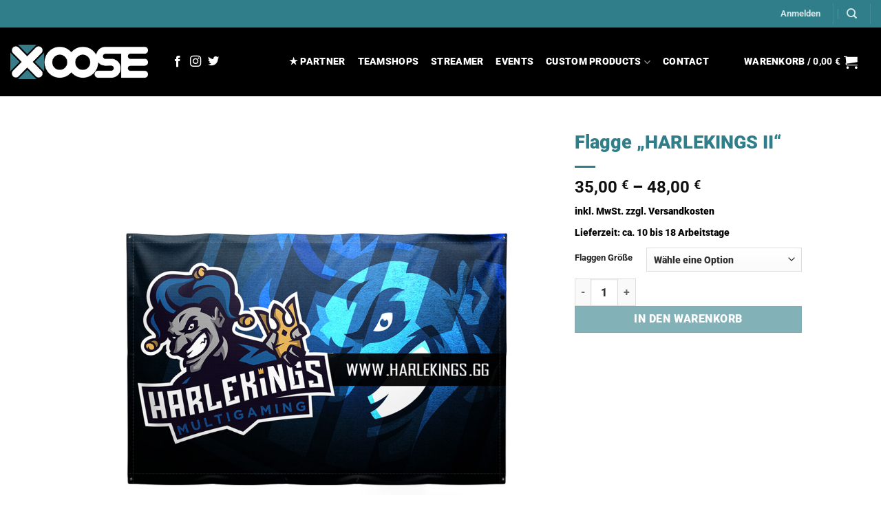

--- FILE ---
content_type: text/css
request_url: https://xoosede.b-cdn.net/wp-content/plugins/productsize-chart-for-woocommerce/public/css/remodal-default-theme.css?ver=1.1.0
body_size: 563
content:
.remodal-bg.remodal-is-opening,.remodal-bg.remodal-is-opened{-webkit-filter:blur(3px);filter:blur(3px)}.remodal-overlay{background:rgba(43,46,56,.9);cursor:pointer}.remodal-overlay.remodal-is-opening,.remodal-overlay.remodal-is-closing{-webkit-animation-fill-mode:forwards;animation-fill-mode:forwards}.remodal-overlay.remodal-is-opening{-webkit-animation:remodal-overlay-opening-keyframes .3s;animation:remodal-overlay-opening-keyframes .3s}.remodal-overlay.remodal-is-closing{-webkit-animation:remodal-overlay-closing-keyframes .3s;animation:remodal-overlay-closing-keyframes .3s}.remodal-wrapper{padding:10px 10px 0;cursor:pointer}.remodal{-webkit-box-sizing:border-box;box-sizing:border-box;width:100%;margin-bottom:10px;-webkit-transform:translate3d(0,0,0);transform:translate3d(0,0,0);color:#2b2e38;background:#fff;cursor:initial}.remodal.remodal-is-opening,.remodal.remodal-is-closing{-webkit-animation-fill-mode:forwards;animation-fill-mode:forwards}.remodal.remodal-is-opening{-webkit-animation:remodal-opening-keyframes .3s;animation:remodal-opening-keyframes .3s}.remodal.remodal-is-closing{-webkit-animation:remodal-closing-keyframes .3s;animation:remodal-closing-keyframes .3s}.remodal,.remodal-wrapper:after{vertical-align:middle}.remodal-close{position:absolute;top:0;right:0;display:block;overflow:visible;width:35px;height:35px;margin:0;padding:0;cursor:pointer;-webkit-transition:color .2s;transition:color .2s;text-decoration:none;color:#95979c;border:0;outline:0;background:0 0}.remodal-close:hover,.remodal-close:focus{color:#2b2e38}.remodal-close:before{font-family:Arial,helvetica cy,nimbus sans l,sans-serif!important;font-size:25px;line-height:35px;position:absolute;top:0;left:0;display:block;width:35px;content:"\00d7";text-align:center}.remodal-confirm,.remodal-cancel{font:inherit;display:inline-block;overflow:visible;min-width:110px;margin:0;padding:12px 0;cursor:pointer;-webkit-transition:background .2s;transition:background .2s;text-align:center;vertical-align:middle;text-decoration:none;border:0;outline:0}.remodal-confirm{color:#fff;background:#81c784}.remodal-confirm:hover,.remodal-confirm:focus{background:#66bb6a}.remodal-cancel{color:#fff;background:#e57373}.remodal-cancel:hover,.remodal-cancel:focus{background:#ef5350}.remodal-confirm::-moz-focus-inner,.remodal-cancel::-moz-focus-inner,.remodal-close::-moz-focus-inner{padding:0;border:0}@-webkit-keyframes remodal-opening-keyframes{from{-webkit-transform:scale(1.05);transform:scale(1.05);opacity:0}to{-webkit-transform:none;transform:none;opacity:1}}@keyframes remodal-opening-keyframes{from{-webkit-transform:scale(1.05);transform:scale(1.05);opacity:0}to{-webkit-transform:none;transform:none;opacity:1}}@-webkit-keyframes remodal-closing-keyframes{from{-webkit-transform:scale(1);transform:scale(1);opacity:1}to{-webkit-transform:scale(.95);transform:scale(.95);opacity:0}}@keyframes remodal-closing-keyframes{from{-webkit-transform:scale(1);transform:scale(1);opacity:1}to{-webkit-transform:scale(.95);transform:scale(.95);opacity:0}}@-webkit-keyframes remodal-overlay-opening-keyframes{from{opacity:0}to{opacity:1}}@keyframes remodal-overlay-opening-keyframes{from{opacity:0}to{opacity:1}}@-webkit-keyframes remodal-overlay-closing-keyframes{from{opacity:1}to{opacity:0}}@keyframes remodal-overlay-closing-keyframes{from{opacity:1}to{opacity:0}}@media only screen and (min-width:641px){.remodal{max-width:700px}}.lt-ie9 .remodal-overlay{background:#2b2e38}.lt-ie9 .remodal{width:700px}

--- FILE ---
content_type: text/javascript
request_url: https://xoosede.b-cdn.net/wp-content/plugins/woocommerce-additional-variation-images/assets/js/variation-images-frontend.min.js?ver=1.7.17
body_size: 939
content:
jQuery(document).ready(function(t){"use strict";var e=t(wc_additional_variation_images_local.gallery_images_class).html(),l=t(wc_additional_variation_images_local.main_images_class).html();t.wc_additional_variation_images_frontend={getAjaxURL:function(a){return wc_additional_variation_images_local.ajax_url.toString().replace("%%endpoint%%","wc_additional_variation_images_"+a)},isCloudZoom:function(){return t("a.woocommerce-main-image").hasClass("cloud-zoom")},runLightBox:function(a){t("form.variations_form").trigger("wc_additional_variation_images_frontend_lightbox",wc_additional_variation_images_local.gallery_images_class,wc_additional_variation_images_local.main_images_class,e,l),t.wc_additional_variation_images_frontend.isCloudZoom()?(t(".cloud-zoom").each(function(){t(this).data("zoom").destroy()}),t(".cloud-zoom, .cloud-zoom-gallery").CloudZoom()):t.isFunction(t.fn.prettyPhoto)&&t(wc_additional_variation_images_local.lightbox_images).prettyPhoto({hook:"data-rel",social_tools:!1,theme:"pp_woocommerce",horizontal_padding:20,opacity:.8,deeplinking:!1}),t("form.variations_form").trigger("wc_additional_variation_images_frontend_lightbox_done",[wc_additional_variation_images_local.gallery_images_class,wc_additional_variation_images_local.main_images_class,e,l]),a&&a()},reset:function(a){if(1==wc_additional_variation_images_local.custom_reset_swap){t("form.variations_form").trigger("wc_additional_variation_images_frontend_on_reset",["",wc_additional_variation_images_local.gallery_images_class,wc_additional_variation_images_local.main_images_class,e,l])}else t(wc_additional_variation_images_local.gallery_images_class).fadeOut(50,function(){t(this).html(e).hide().fadeIn(100,function(){t.wc_additional_variation_images_frontend.runLightBox()})});t("form.variations_form").trigger("wc_additional_variation_images_frontend_on_reset_done",[wc_additional_variation_images_local.gallery_images_class,wc_additional_variation_images_local.main_images_class,e,l]),t.wc_additional_variation_images_frontend.initProductGallery(),a&&a()},imageSwap:function(a,i){if(1==wc_additional_variation_images_local.custom_swap)t("form.variations_form").trigger("wc_additional_variation_images_frontend_image_swap_callback",[a,wc_additional_variation_images_local.gallery_images_class,wc_additional_variation_images_local.main_images_class,e,l]);else if(wc_additional_variation_images_local.bwc)t(wc_additional_variation_images_local.gallery_images_class).fadeOut(50,function(){t(this).html(a.gallery_images).hide().fadeIn(100,function(){t.wc_additional_variation_images_frontend.runLightBox()})});else{var _=t(wc_additional_variation_images_local.main_images_class).parent(),o=t(".woocommerce-product-gallery__image").outerWidth(),n=t(".woocommerce-product-gallery__image").outerHeight();t(wc_additional_variation_images_local.main_images_class).remove(),t.when(_.prepend(a.main_images)).then(function(){t(".woocommerce-product-gallery__image").width(o).height(n),t(".woocommerce-product-gallery__wrapper").width(o).height(n)})}t("form.variations_form").trigger("wc_additional_variation_images_frontend_image_swap_done_callback",[wc_additional_variation_images_local.gallery_images_class,wc_additional_variation_images_local.main_images_class,e,l]),t.wc_additional_variation_images_frontend.initProductGallery(),i&&i()},imageSwapOriginal:function(a){if(1==wc_additional_variation_images_local.custom_original_swap){t("form.variations_form").trigger("wc_additional_variation_images_frontend_ajax_default_image_swap_callback",["",wc_additional_variation_images_local.gallery_images_class,wc_additional_variation_images_local.main_images_class,e,l])}else t(wc_additional_variation_images_local.gallery_images_class).fadeOut(50,function(){t(this).html(e).hide().fadeIn(100,function(){t.wc_additional_variation_images_frontend.runLightBox()})});t("form.variations_form").trigger("wc_additional_variation_images_frontend_ajax_default_image_swap_done_callback",[wc_additional_variation_images_local.gallery_images_class,wc_additional_variation_images_local.main_images_class,e,l]),t.wc_additional_variation_images_frontend.initProductGallery(),a&&a()},hideGallery:function(){t(wc_additional_variation_images_local.gallery_images_class).hide().css("visibility","hidden")},showGallery:function(){t(wc_additional_variation_images_local.gallery_images_class).css("visibility","visible").fadeIn("fast")},initProductGallery:function(){t(".woocommerce-product-gallery").each(function(){t(this).wc_product_gallery()})},getImages:function(a){return t.ajax({type:"POST",data:a,url:t.wc_additional_variation_images_frontend.getAjaxURL("get_images")})},init:function(){wc_additional_variation_images_local.bwc||t("form.variations_form").on("reset_image",function(a,i){t("form.variations_form").trigger("wc_additional_variation_images_frontend_reset_variation"),t(wc_additional_variation_images_local.gallery_images_class).block({message:null,overlayCSS:{background:"#fff",opacity:.6}});var _={security:wc_additional_variation_images_local.ajaxImageSwapNonce,post_id:t("form.variations_form").data("product_id")};t.when(t.wc_additional_variation_images_frontend.getImages(_)).then(function(a){a?(t("form.variations_form").trigger("wc_additional_variation_images_frontend_ajax_response_callback",[a,wc_additional_variation_images_local.gallery_images_class,wc_additional_variation_images_local.main_images_class,e,l]),t.wc_additional_variation_images_frontend.imageSwap(a)):(t("form.variations_form").trigger("wc_additional_variation_images_frontend_ajax_response_callback",[a,wc_additional_variation_images_local.gallery_images_class,wc_additional_variation_images_local.main_images_class,e,l]),t.wc_additional_variation_images_frontend.imageSwapOriginal()),t(wc_additional_variation_images_local.gallery_images_class).unblock()})}),t("form.variations_form").on("show_variation",function(a,i){t("form.variations_form").trigger("wc_additional_variation_images_frontend_before_show_variation"),t(wc_additional_variation_images_local.gallery_images_class).block({message:null,overlayCSS:{background:"#fff",opacity:.6}});var _={security:wc_additional_variation_images_local.ajaxImageSwapNonce,variation_id:i.variation_id,post_id:t("form.variations_form").data("product_id")};t.when(t.wc_additional_variation_images_frontend.getImages(_)).then(function(a){a?(t("form.variations_form").trigger("wc_additional_variation_images_frontend_ajax_response_callback",[a,wc_additional_variation_images_local.gallery_images_class,wc_additional_variation_images_local.main_images_class,e,l]),t.wc_additional_variation_images_frontend.imageSwap(a)):(t("form.variations_form").trigger("wc_additional_variation_images_frontend_ajax_response_callback",[a,wc_additional_variation_images_local.gallery_images_class,wc_additional_variation_images_local.main_images_class,e,l]),t.wc_additional_variation_images_frontend.imageSwapOriginal()),t(wc_additional_variation_images_local.gallery_images_class).unblock()})}),t("form.variations_form").on("click",".reset_variations",function(){t.wc_additional_variation_images_frontend.reset()}),t("form.variations_form").on("reset_image",function(){t.wc_additional_variation_images_frontend.reset()}),t("#variations_clear").on("click",function(){t.wc_additional_variation_images_frontend.reset()}),t(".swatch-anchor").on("click",function(){t(this).parent(".select-option").hasClass("selected")&&t.wc_additional_variation_images_frontend.reset()}),t("form.variations_form").trigger("wc_additional_variation_images_frontend_init",[wc_additional_variation_images_local.gallery_images_class,wc_additional_variation_images_local.main_images_class,e,l])}},t.wc_additional_variation_images_frontend.init()});


--- FILE ---
content_type: text/javascript
request_url: https://xoosede.b-cdn.net/wp-content/plugins/productsize-chart-for-woocommerce/public/js/remodal.js?ver=1.1.0
body_size: 2125
content:
!function(e,t){typeof define=="function"&&define.amd?define(["jquery"],function(n){return t(e,n)}):typeof exports=="object"?t(e,require("jquery")):t(e,e.jQuery||e.Zepto)}(this,function(e,t){"use strict";var i,f,n="remodal",a=e.REMODAL_GLOBALS&&e.REMODAL_GLOBALS.NAMESPACE||n,u=t.map(["animationstart","webkitAnimationStart","MSAnimationStart","oAnimationStart"],function(e){return e+"."+a}).join(" "),l=t.map(["animationend","webkitAnimationEnd","MSAnimationEnd","oAnimationEnd"],function(e){return e+"."+a}).join(" "),b=t.extend({hashTracking:!0,closeOnConfirm:!0,closeOnCancel:!0,closeOnEscape:!0,closeOnOutsideClick:!0,modifier:""},e.REMODAL_GLOBALS&&e.REMODAL_GLOBALS.DEFAULTS),s={CLOSING:"closing",CLOSED:"closed",OPENING:"opening",OPENED:"opened"},d={CONFIRMATION:"confirmation",CANCELLATION:"cancellation"},w=function(){var e=document.createElement("div").style;return e.animationName!==void 0||e.WebkitAnimationName!==void 0||e.MozAnimationName!==void 0||e.msAnimationName!==void 0||e.OAnimationName!==void 0}();function h(e){if(w&&e.css("animation-name")==="none"&&e.css("-webkit-animation-name")==="none"&&e.css("-moz-animation-name")==="none"&&e.css("-o-animation-name")==="none"&&e.css("-ms-animation-name")==="none")return 0;var t,n,a,r,s=e.css("animation-duration")||e.css("-webkit-animation-duration")||e.css("-moz-animation-duration")||e.css("-o-animation-duration")||e.css("-ms-animation-duration")||"0s",o=e.css("animation-delay")||e.css("-webkit-animation-delay")||e.css("-moz-animation-delay")||e.css("-o-animation-delay")||e.css("-ms-animation-delay")||"0s",i=e.css("animation-iteration-count")||e.css("-webkit-animation-iteration-count")||e.css("-moz-animation-iteration-count")||e.css("-o-animation-iteration-count")||e.css("-ms-animation-iteration-count")||"1",s=s.split(", "),o=o.split(", "),i=i.split(", ");for(t=0,r=s.length,a=Number.NEGATIVE_INFINITY;t<r;t++)n=parseFloat(s[t])*parseInt(i[t],10)+parseFloat(o[t]),n>a&&(a=n);return n}function m(){if(t(document.body).height()<=t(window).height())return 0;var s,o,e=document.createElement("div"),n=document.createElement("div");return e.style.visibility="hidden",e.style.width="100px",document.body.appendChild(e),s=e.offsetWidth,e.style.overflow="scroll",n.style.width="100%",e.appendChild(n),o=n.offsetWidth,e.parentNode.removeChild(e),s-o}function y(){var e,i,n=t("html"),s=o("is-locked");n.hasClass(s)||(e=t(document.body),i=parseInt(e.css("padding-right"),10)+m(),e.css("padding-right",i+"px"),n.addClass(s))}function p(){var e,i,n=t("html"),s=o("is-locked");n.hasClass(s)&&(e=t(document.body),i=parseInt(e.css("padding-right"),10)-m(),e.css("padding-right",i+"px"),n.removeClass(s))}function r(e,t,n,i){var a=o("is",t),r=[o("is",s.CLOSING),o("is",s.OPENING),o("is",s.CLOSED),o("is",s.OPENED)].join(" ");e.$bg.removeClass(r).addClass(a),e.$overlay.removeClass(r).addClass(a),e.$wrapper.removeClass(r).addClass(a),e.$modal.removeClass(r).addClass(a),e.state=t,!n&&e.$modal.trigger({type:t,reason:i},[{reason:i}])}function g(e,n,s){var o=0,i=function(e){if(e.target!==this)return;o++},a=function(e){if(e.target!==this)return;--o===0&&(t.each(["$bg","$overlay","$wrapper","$modal"],function(e,t){s[t].off(u+" "+l)}),n())};t.each(["$bg","$overlay","$wrapper","$modal"],function(e,t){s[t].on(u,i).on(l,a)}),e(),h(s.$bg)===0&&h(s.$overlay)===0&&h(s.$wrapper)===0&&h(s.$modal)===0&&(t.each(["$bg","$overlay","$wrapper","$modal"],function(e,t){s[t].off(u+" "+l)}),n())}function v(e){if(e.state===s.CLOSED)return;t.each(["$bg","$overlay","$wrapper","$modal"],function(t,n){e[n].off(u+" "+l)}),e.$bg.removeClass(e.settings.modifier),e.$overlay.removeClass(e.settings.modifier).hide(),e.$wrapper.hide(),p(),r(e,s.CLOSED,!0)}function j(e){var t,n,s,i,o={};e=e.replace(/\s*:\s*/g,":").replace(/\s*,\s*/g,","),s=e.split(",");for(n=0,i=s.length;n<i;n++)s[n]=s[n].split(":"),t=s[n][1],(typeof t=="string"||t instanceof String)&&(t=t==="true"||t!=="false"&&t),(typeof t=="string"||t instanceof String)&&(t=isNaN(t)?t:+t),o[s[n][0]]=t;return o}function o(){for(var t=a,e=0;e<arguments.length;++e)t+="-"+arguments[e];return t}function _(){var e,o,a=location.hash.replace("#","");if(a){try{o=t("[data-"+n+"-id="+a.replace(new RegExp("/","g"),"\\/")+"]")}catch{}o&&o.length&&(e=t[n].lookup[o.data(n)],e&&e.settings.hashTracking&&e.open())}else i&&i.state===s.OPENED&&i.settings.hashTracking&&i.close()}function c(e,i){var c=t(document.body),r=this;r.settings=t.extend({},b,i),r.index=t[n].lookup.push(r)-1,r.state=s.CLOSED,r.$overlay=t("."+o("overlay")),r.$overlay.length||(r.$overlay=t("<div>").addClass(o("overlay")+" "+o("is",s.CLOSED)).hide(),c.append(r.$overlay)),r.$bg=t("."+o("bg")).addClass(o("is",s.CLOSED)),r.$modal=e.addClass(a+" "+o("is-initialized")+" "+r.settings.modifier+" "+o("is",s.CLOSED)).attr("tabindex","-1"),r.$wrapper=t("<div>").addClass(o("wrapper")+" "+r.settings.modifier+" "+o("is",s.CLOSED)).hide().append(r.$modal),c.append(r.$wrapper),r.$wrapper.on("click."+a,"[data-"+n+'-action="close"]',function(e){e.preventDefault(),r.close()}),r.$wrapper.on("click."+a,"[data-"+n+'-action="cancel"]',function(e){e.preventDefault(),r.$modal.trigger(d.CANCELLATION),r.settings.closeOnCancel&&r.close(d.CANCELLATION)}),r.$wrapper.on("click."+a,"[data-"+n+'-action="confirm"]',function(e){e.preventDefault(),r.$modal.trigger(d.CONFIRMATION),r.settings.closeOnConfirm&&r.close(d.CONFIRMATION)}),r.$wrapper.on("click."+a,function(e){var n=t(e.target);if(!n.hasClass(o("wrapper")))return;r.settings.closeOnOutsideClick&&r.close()})}c.prototype.open=function(){var o,e=this;if(e.state===s.OPENING||e.state===s.CLOSING)return;o=e.$modal.attr("data-"+n+"-id"),o&&e.settings.hashTracking&&(f=t(window).scrollTop(),location.hash=o),i&&i!==e&&v(i),i=e,y(),e.$bg.addClass(e.settings.modifier),e.$overlay.addClass(e.settings.modifier).show(),e.$wrapper.show().scrollTop(0),e.$modal.focus(),g(function(){r(e,s.OPENING)},function(){r(e,s.OPENED)},e)},c.prototype.close=function(e){var o=this;if(o.state===s.OPENING||o.state===s.CLOSING)return;o.settings.hashTracking&&o.$modal.attr("data-"+n+"-id")===location.hash.substr(1)&&(location.hash="",t(window).scrollTop(f)),g(function(){r(o,s.CLOSING,!1,e)},function(){o.$bg.removeClass(o.settings.modifier),o.$overlay.removeClass(o.settings.modifier).hide(),o.$wrapper.hide(),p(),r(o,s.CLOSED,!1,e)},o)},c.prototype.getState=function(){return this.state},c.prototype.destroy=function(){var i,e=t[n].lookup;v(this),this.$wrapper.remove(),delete e[this.index],i=t.grep(e,function(e){return!!e}).length,i===0&&(this.$overlay.remove(),this.$bg.removeClass(o("is",s.CLOSING)+" "+o("is",s.OPENING)+" "+o("is",s.CLOSED)+" "+o("is",s.OPENED)))},t[n]={lookup:[]},t.fn[n]=function(e){var s,o;return this.each(function(i,a){o=t(a),o.data(n)==null?(s=new c(o,e),o.data(n,s.index),s.settings.hashTracking&&o.attr("data-"+n+"-id")===location.hash.substr(1)&&s.open()):s=t[n].lookup[o.data(n)]}),s},t(document).ready(function(){t(document).on("click","[data-"+n+"-target]",function(e){e.preventDefault();var s=e.currentTarget,o=s.getAttribute("data-"+n+"-target"),i=t("[data-"+n+"-id="+o+"]");t[n].lookup[i.data(n)].open()}),t(document).find("."+a).each(function(e,s){var i=t(s),o=i.data(n+"-options");o?(typeof o=="string"||o instanceof String)&&(o=j(o)):o={},i[n](o)}),t(document).on("keydown."+a,function(e){i&&i.settings.closeOnEscape&&i.state===s.OPENED&&e.keyCode===27&&i.close()}),t(window).on("hashchange."+a,_)})})